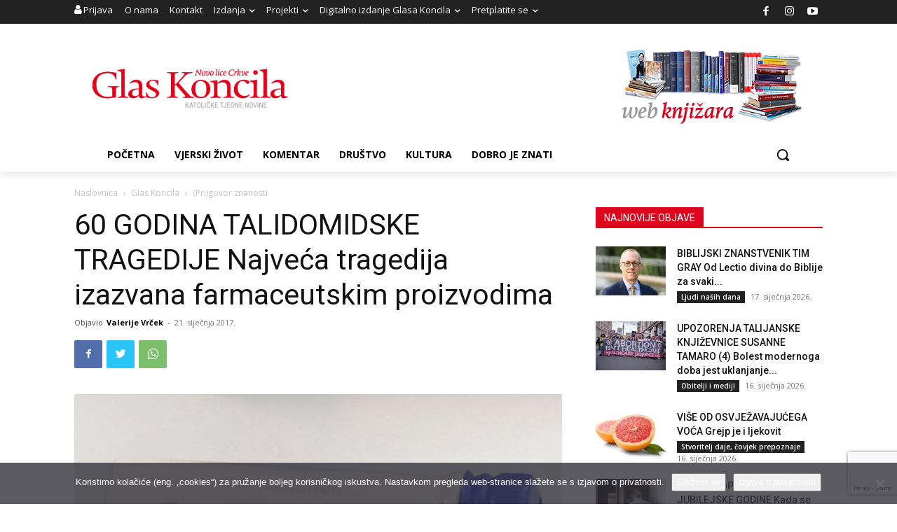

--- FILE ---
content_type: text/html; charset=utf-8
request_url: https://www.google.com/recaptcha/api2/anchor?ar=1&k=6LdAkoAUAAAAAIYRdkLx7_csStnjw-L6WY2aX7cP&co=aHR0cHM6Ly93d3cuZ2xhcy1rb25jaWxhLmhyOjQ0Mw..&hl=en&v=PoyoqOPhxBO7pBk68S4YbpHZ&size=invisible&anchor-ms=20000&execute-ms=30000&cb=v2sulzp8kj8b
body_size: 48482
content:
<!DOCTYPE HTML><html dir="ltr" lang="en"><head><meta http-equiv="Content-Type" content="text/html; charset=UTF-8">
<meta http-equiv="X-UA-Compatible" content="IE=edge">
<title>reCAPTCHA</title>
<style type="text/css">
/* cyrillic-ext */
@font-face {
  font-family: 'Roboto';
  font-style: normal;
  font-weight: 400;
  font-stretch: 100%;
  src: url(//fonts.gstatic.com/s/roboto/v48/KFO7CnqEu92Fr1ME7kSn66aGLdTylUAMa3GUBHMdazTgWw.woff2) format('woff2');
  unicode-range: U+0460-052F, U+1C80-1C8A, U+20B4, U+2DE0-2DFF, U+A640-A69F, U+FE2E-FE2F;
}
/* cyrillic */
@font-face {
  font-family: 'Roboto';
  font-style: normal;
  font-weight: 400;
  font-stretch: 100%;
  src: url(//fonts.gstatic.com/s/roboto/v48/KFO7CnqEu92Fr1ME7kSn66aGLdTylUAMa3iUBHMdazTgWw.woff2) format('woff2');
  unicode-range: U+0301, U+0400-045F, U+0490-0491, U+04B0-04B1, U+2116;
}
/* greek-ext */
@font-face {
  font-family: 'Roboto';
  font-style: normal;
  font-weight: 400;
  font-stretch: 100%;
  src: url(//fonts.gstatic.com/s/roboto/v48/KFO7CnqEu92Fr1ME7kSn66aGLdTylUAMa3CUBHMdazTgWw.woff2) format('woff2');
  unicode-range: U+1F00-1FFF;
}
/* greek */
@font-face {
  font-family: 'Roboto';
  font-style: normal;
  font-weight: 400;
  font-stretch: 100%;
  src: url(//fonts.gstatic.com/s/roboto/v48/KFO7CnqEu92Fr1ME7kSn66aGLdTylUAMa3-UBHMdazTgWw.woff2) format('woff2');
  unicode-range: U+0370-0377, U+037A-037F, U+0384-038A, U+038C, U+038E-03A1, U+03A3-03FF;
}
/* math */
@font-face {
  font-family: 'Roboto';
  font-style: normal;
  font-weight: 400;
  font-stretch: 100%;
  src: url(//fonts.gstatic.com/s/roboto/v48/KFO7CnqEu92Fr1ME7kSn66aGLdTylUAMawCUBHMdazTgWw.woff2) format('woff2');
  unicode-range: U+0302-0303, U+0305, U+0307-0308, U+0310, U+0312, U+0315, U+031A, U+0326-0327, U+032C, U+032F-0330, U+0332-0333, U+0338, U+033A, U+0346, U+034D, U+0391-03A1, U+03A3-03A9, U+03B1-03C9, U+03D1, U+03D5-03D6, U+03F0-03F1, U+03F4-03F5, U+2016-2017, U+2034-2038, U+203C, U+2040, U+2043, U+2047, U+2050, U+2057, U+205F, U+2070-2071, U+2074-208E, U+2090-209C, U+20D0-20DC, U+20E1, U+20E5-20EF, U+2100-2112, U+2114-2115, U+2117-2121, U+2123-214F, U+2190, U+2192, U+2194-21AE, U+21B0-21E5, U+21F1-21F2, U+21F4-2211, U+2213-2214, U+2216-22FF, U+2308-230B, U+2310, U+2319, U+231C-2321, U+2336-237A, U+237C, U+2395, U+239B-23B7, U+23D0, U+23DC-23E1, U+2474-2475, U+25AF, U+25B3, U+25B7, U+25BD, U+25C1, U+25CA, U+25CC, U+25FB, U+266D-266F, U+27C0-27FF, U+2900-2AFF, U+2B0E-2B11, U+2B30-2B4C, U+2BFE, U+3030, U+FF5B, U+FF5D, U+1D400-1D7FF, U+1EE00-1EEFF;
}
/* symbols */
@font-face {
  font-family: 'Roboto';
  font-style: normal;
  font-weight: 400;
  font-stretch: 100%;
  src: url(//fonts.gstatic.com/s/roboto/v48/KFO7CnqEu92Fr1ME7kSn66aGLdTylUAMaxKUBHMdazTgWw.woff2) format('woff2');
  unicode-range: U+0001-000C, U+000E-001F, U+007F-009F, U+20DD-20E0, U+20E2-20E4, U+2150-218F, U+2190, U+2192, U+2194-2199, U+21AF, U+21E6-21F0, U+21F3, U+2218-2219, U+2299, U+22C4-22C6, U+2300-243F, U+2440-244A, U+2460-24FF, U+25A0-27BF, U+2800-28FF, U+2921-2922, U+2981, U+29BF, U+29EB, U+2B00-2BFF, U+4DC0-4DFF, U+FFF9-FFFB, U+10140-1018E, U+10190-1019C, U+101A0, U+101D0-101FD, U+102E0-102FB, U+10E60-10E7E, U+1D2C0-1D2D3, U+1D2E0-1D37F, U+1F000-1F0FF, U+1F100-1F1AD, U+1F1E6-1F1FF, U+1F30D-1F30F, U+1F315, U+1F31C, U+1F31E, U+1F320-1F32C, U+1F336, U+1F378, U+1F37D, U+1F382, U+1F393-1F39F, U+1F3A7-1F3A8, U+1F3AC-1F3AF, U+1F3C2, U+1F3C4-1F3C6, U+1F3CA-1F3CE, U+1F3D4-1F3E0, U+1F3ED, U+1F3F1-1F3F3, U+1F3F5-1F3F7, U+1F408, U+1F415, U+1F41F, U+1F426, U+1F43F, U+1F441-1F442, U+1F444, U+1F446-1F449, U+1F44C-1F44E, U+1F453, U+1F46A, U+1F47D, U+1F4A3, U+1F4B0, U+1F4B3, U+1F4B9, U+1F4BB, U+1F4BF, U+1F4C8-1F4CB, U+1F4D6, U+1F4DA, U+1F4DF, U+1F4E3-1F4E6, U+1F4EA-1F4ED, U+1F4F7, U+1F4F9-1F4FB, U+1F4FD-1F4FE, U+1F503, U+1F507-1F50B, U+1F50D, U+1F512-1F513, U+1F53E-1F54A, U+1F54F-1F5FA, U+1F610, U+1F650-1F67F, U+1F687, U+1F68D, U+1F691, U+1F694, U+1F698, U+1F6AD, U+1F6B2, U+1F6B9-1F6BA, U+1F6BC, U+1F6C6-1F6CF, U+1F6D3-1F6D7, U+1F6E0-1F6EA, U+1F6F0-1F6F3, U+1F6F7-1F6FC, U+1F700-1F7FF, U+1F800-1F80B, U+1F810-1F847, U+1F850-1F859, U+1F860-1F887, U+1F890-1F8AD, U+1F8B0-1F8BB, U+1F8C0-1F8C1, U+1F900-1F90B, U+1F93B, U+1F946, U+1F984, U+1F996, U+1F9E9, U+1FA00-1FA6F, U+1FA70-1FA7C, U+1FA80-1FA89, U+1FA8F-1FAC6, U+1FACE-1FADC, U+1FADF-1FAE9, U+1FAF0-1FAF8, U+1FB00-1FBFF;
}
/* vietnamese */
@font-face {
  font-family: 'Roboto';
  font-style: normal;
  font-weight: 400;
  font-stretch: 100%;
  src: url(//fonts.gstatic.com/s/roboto/v48/KFO7CnqEu92Fr1ME7kSn66aGLdTylUAMa3OUBHMdazTgWw.woff2) format('woff2');
  unicode-range: U+0102-0103, U+0110-0111, U+0128-0129, U+0168-0169, U+01A0-01A1, U+01AF-01B0, U+0300-0301, U+0303-0304, U+0308-0309, U+0323, U+0329, U+1EA0-1EF9, U+20AB;
}
/* latin-ext */
@font-face {
  font-family: 'Roboto';
  font-style: normal;
  font-weight: 400;
  font-stretch: 100%;
  src: url(//fonts.gstatic.com/s/roboto/v48/KFO7CnqEu92Fr1ME7kSn66aGLdTylUAMa3KUBHMdazTgWw.woff2) format('woff2');
  unicode-range: U+0100-02BA, U+02BD-02C5, U+02C7-02CC, U+02CE-02D7, U+02DD-02FF, U+0304, U+0308, U+0329, U+1D00-1DBF, U+1E00-1E9F, U+1EF2-1EFF, U+2020, U+20A0-20AB, U+20AD-20C0, U+2113, U+2C60-2C7F, U+A720-A7FF;
}
/* latin */
@font-face {
  font-family: 'Roboto';
  font-style: normal;
  font-weight: 400;
  font-stretch: 100%;
  src: url(//fonts.gstatic.com/s/roboto/v48/KFO7CnqEu92Fr1ME7kSn66aGLdTylUAMa3yUBHMdazQ.woff2) format('woff2');
  unicode-range: U+0000-00FF, U+0131, U+0152-0153, U+02BB-02BC, U+02C6, U+02DA, U+02DC, U+0304, U+0308, U+0329, U+2000-206F, U+20AC, U+2122, U+2191, U+2193, U+2212, U+2215, U+FEFF, U+FFFD;
}
/* cyrillic-ext */
@font-face {
  font-family: 'Roboto';
  font-style: normal;
  font-weight: 500;
  font-stretch: 100%;
  src: url(//fonts.gstatic.com/s/roboto/v48/KFO7CnqEu92Fr1ME7kSn66aGLdTylUAMa3GUBHMdazTgWw.woff2) format('woff2');
  unicode-range: U+0460-052F, U+1C80-1C8A, U+20B4, U+2DE0-2DFF, U+A640-A69F, U+FE2E-FE2F;
}
/* cyrillic */
@font-face {
  font-family: 'Roboto';
  font-style: normal;
  font-weight: 500;
  font-stretch: 100%;
  src: url(//fonts.gstatic.com/s/roboto/v48/KFO7CnqEu92Fr1ME7kSn66aGLdTylUAMa3iUBHMdazTgWw.woff2) format('woff2');
  unicode-range: U+0301, U+0400-045F, U+0490-0491, U+04B0-04B1, U+2116;
}
/* greek-ext */
@font-face {
  font-family: 'Roboto';
  font-style: normal;
  font-weight: 500;
  font-stretch: 100%;
  src: url(//fonts.gstatic.com/s/roboto/v48/KFO7CnqEu92Fr1ME7kSn66aGLdTylUAMa3CUBHMdazTgWw.woff2) format('woff2');
  unicode-range: U+1F00-1FFF;
}
/* greek */
@font-face {
  font-family: 'Roboto';
  font-style: normal;
  font-weight: 500;
  font-stretch: 100%;
  src: url(//fonts.gstatic.com/s/roboto/v48/KFO7CnqEu92Fr1ME7kSn66aGLdTylUAMa3-UBHMdazTgWw.woff2) format('woff2');
  unicode-range: U+0370-0377, U+037A-037F, U+0384-038A, U+038C, U+038E-03A1, U+03A3-03FF;
}
/* math */
@font-face {
  font-family: 'Roboto';
  font-style: normal;
  font-weight: 500;
  font-stretch: 100%;
  src: url(//fonts.gstatic.com/s/roboto/v48/KFO7CnqEu92Fr1ME7kSn66aGLdTylUAMawCUBHMdazTgWw.woff2) format('woff2');
  unicode-range: U+0302-0303, U+0305, U+0307-0308, U+0310, U+0312, U+0315, U+031A, U+0326-0327, U+032C, U+032F-0330, U+0332-0333, U+0338, U+033A, U+0346, U+034D, U+0391-03A1, U+03A3-03A9, U+03B1-03C9, U+03D1, U+03D5-03D6, U+03F0-03F1, U+03F4-03F5, U+2016-2017, U+2034-2038, U+203C, U+2040, U+2043, U+2047, U+2050, U+2057, U+205F, U+2070-2071, U+2074-208E, U+2090-209C, U+20D0-20DC, U+20E1, U+20E5-20EF, U+2100-2112, U+2114-2115, U+2117-2121, U+2123-214F, U+2190, U+2192, U+2194-21AE, U+21B0-21E5, U+21F1-21F2, U+21F4-2211, U+2213-2214, U+2216-22FF, U+2308-230B, U+2310, U+2319, U+231C-2321, U+2336-237A, U+237C, U+2395, U+239B-23B7, U+23D0, U+23DC-23E1, U+2474-2475, U+25AF, U+25B3, U+25B7, U+25BD, U+25C1, U+25CA, U+25CC, U+25FB, U+266D-266F, U+27C0-27FF, U+2900-2AFF, U+2B0E-2B11, U+2B30-2B4C, U+2BFE, U+3030, U+FF5B, U+FF5D, U+1D400-1D7FF, U+1EE00-1EEFF;
}
/* symbols */
@font-face {
  font-family: 'Roboto';
  font-style: normal;
  font-weight: 500;
  font-stretch: 100%;
  src: url(//fonts.gstatic.com/s/roboto/v48/KFO7CnqEu92Fr1ME7kSn66aGLdTylUAMaxKUBHMdazTgWw.woff2) format('woff2');
  unicode-range: U+0001-000C, U+000E-001F, U+007F-009F, U+20DD-20E0, U+20E2-20E4, U+2150-218F, U+2190, U+2192, U+2194-2199, U+21AF, U+21E6-21F0, U+21F3, U+2218-2219, U+2299, U+22C4-22C6, U+2300-243F, U+2440-244A, U+2460-24FF, U+25A0-27BF, U+2800-28FF, U+2921-2922, U+2981, U+29BF, U+29EB, U+2B00-2BFF, U+4DC0-4DFF, U+FFF9-FFFB, U+10140-1018E, U+10190-1019C, U+101A0, U+101D0-101FD, U+102E0-102FB, U+10E60-10E7E, U+1D2C0-1D2D3, U+1D2E0-1D37F, U+1F000-1F0FF, U+1F100-1F1AD, U+1F1E6-1F1FF, U+1F30D-1F30F, U+1F315, U+1F31C, U+1F31E, U+1F320-1F32C, U+1F336, U+1F378, U+1F37D, U+1F382, U+1F393-1F39F, U+1F3A7-1F3A8, U+1F3AC-1F3AF, U+1F3C2, U+1F3C4-1F3C6, U+1F3CA-1F3CE, U+1F3D4-1F3E0, U+1F3ED, U+1F3F1-1F3F3, U+1F3F5-1F3F7, U+1F408, U+1F415, U+1F41F, U+1F426, U+1F43F, U+1F441-1F442, U+1F444, U+1F446-1F449, U+1F44C-1F44E, U+1F453, U+1F46A, U+1F47D, U+1F4A3, U+1F4B0, U+1F4B3, U+1F4B9, U+1F4BB, U+1F4BF, U+1F4C8-1F4CB, U+1F4D6, U+1F4DA, U+1F4DF, U+1F4E3-1F4E6, U+1F4EA-1F4ED, U+1F4F7, U+1F4F9-1F4FB, U+1F4FD-1F4FE, U+1F503, U+1F507-1F50B, U+1F50D, U+1F512-1F513, U+1F53E-1F54A, U+1F54F-1F5FA, U+1F610, U+1F650-1F67F, U+1F687, U+1F68D, U+1F691, U+1F694, U+1F698, U+1F6AD, U+1F6B2, U+1F6B9-1F6BA, U+1F6BC, U+1F6C6-1F6CF, U+1F6D3-1F6D7, U+1F6E0-1F6EA, U+1F6F0-1F6F3, U+1F6F7-1F6FC, U+1F700-1F7FF, U+1F800-1F80B, U+1F810-1F847, U+1F850-1F859, U+1F860-1F887, U+1F890-1F8AD, U+1F8B0-1F8BB, U+1F8C0-1F8C1, U+1F900-1F90B, U+1F93B, U+1F946, U+1F984, U+1F996, U+1F9E9, U+1FA00-1FA6F, U+1FA70-1FA7C, U+1FA80-1FA89, U+1FA8F-1FAC6, U+1FACE-1FADC, U+1FADF-1FAE9, U+1FAF0-1FAF8, U+1FB00-1FBFF;
}
/* vietnamese */
@font-face {
  font-family: 'Roboto';
  font-style: normal;
  font-weight: 500;
  font-stretch: 100%;
  src: url(//fonts.gstatic.com/s/roboto/v48/KFO7CnqEu92Fr1ME7kSn66aGLdTylUAMa3OUBHMdazTgWw.woff2) format('woff2');
  unicode-range: U+0102-0103, U+0110-0111, U+0128-0129, U+0168-0169, U+01A0-01A1, U+01AF-01B0, U+0300-0301, U+0303-0304, U+0308-0309, U+0323, U+0329, U+1EA0-1EF9, U+20AB;
}
/* latin-ext */
@font-face {
  font-family: 'Roboto';
  font-style: normal;
  font-weight: 500;
  font-stretch: 100%;
  src: url(//fonts.gstatic.com/s/roboto/v48/KFO7CnqEu92Fr1ME7kSn66aGLdTylUAMa3KUBHMdazTgWw.woff2) format('woff2');
  unicode-range: U+0100-02BA, U+02BD-02C5, U+02C7-02CC, U+02CE-02D7, U+02DD-02FF, U+0304, U+0308, U+0329, U+1D00-1DBF, U+1E00-1E9F, U+1EF2-1EFF, U+2020, U+20A0-20AB, U+20AD-20C0, U+2113, U+2C60-2C7F, U+A720-A7FF;
}
/* latin */
@font-face {
  font-family: 'Roboto';
  font-style: normal;
  font-weight: 500;
  font-stretch: 100%;
  src: url(//fonts.gstatic.com/s/roboto/v48/KFO7CnqEu92Fr1ME7kSn66aGLdTylUAMa3yUBHMdazQ.woff2) format('woff2');
  unicode-range: U+0000-00FF, U+0131, U+0152-0153, U+02BB-02BC, U+02C6, U+02DA, U+02DC, U+0304, U+0308, U+0329, U+2000-206F, U+20AC, U+2122, U+2191, U+2193, U+2212, U+2215, U+FEFF, U+FFFD;
}
/* cyrillic-ext */
@font-face {
  font-family: 'Roboto';
  font-style: normal;
  font-weight: 900;
  font-stretch: 100%;
  src: url(//fonts.gstatic.com/s/roboto/v48/KFO7CnqEu92Fr1ME7kSn66aGLdTylUAMa3GUBHMdazTgWw.woff2) format('woff2');
  unicode-range: U+0460-052F, U+1C80-1C8A, U+20B4, U+2DE0-2DFF, U+A640-A69F, U+FE2E-FE2F;
}
/* cyrillic */
@font-face {
  font-family: 'Roboto';
  font-style: normal;
  font-weight: 900;
  font-stretch: 100%;
  src: url(//fonts.gstatic.com/s/roboto/v48/KFO7CnqEu92Fr1ME7kSn66aGLdTylUAMa3iUBHMdazTgWw.woff2) format('woff2');
  unicode-range: U+0301, U+0400-045F, U+0490-0491, U+04B0-04B1, U+2116;
}
/* greek-ext */
@font-face {
  font-family: 'Roboto';
  font-style: normal;
  font-weight: 900;
  font-stretch: 100%;
  src: url(//fonts.gstatic.com/s/roboto/v48/KFO7CnqEu92Fr1ME7kSn66aGLdTylUAMa3CUBHMdazTgWw.woff2) format('woff2');
  unicode-range: U+1F00-1FFF;
}
/* greek */
@font-face {
  font-family: 'Roboto';
  font-style: normal;
  font-weight: 900;
  font-stretch: 100%;
  src: url(//fonts.gstatic.com/s/roboto/v48/KFO7CnqEu92Fr1ME7kSn66aGLdTylUAMa3-UBHMdazTgWw.woff2) format('woff2');
  unicode-range: U+0370-0377, U+037A-037F, U+0384-038A, U+038C, U+038E-03A1, U+03A3-03FF;
}
/* math */
@font-face {
  font-family: 'Roboto';
  font-style: normal;
  font-weight: 900;
  font-stretch: 100%;
  src: url(//fonts.gstatic.com/s/roboto/v48/KFO7CnqEu92Fr1ME7kSn66aGLdTylUAMawCUBHMdazTgWw.woff2) format('woff2');
  unicode-range: U+0302-0303, U+0305, U+0307-0308, U+0310, U+0312, U+0315, U+031A, U+0326-0327, U+032C, U+032F-0330, U+0332-0333, U+0338, U+033A, U+0346, U+034D, U+0391-03A1, U+03A3-03A9, U+03B1-03C9, U+03D1, U+03D5-03D6, U+03F0-03F1, U+03F4-03F5, U+2016-2017, U+2034-2038, U+203C, U+2040, U+2043, U+2047, U+2050, U+2057, U+205F, U+2070-2071, U+2074-208E, U+2090-209C, U+20D0-20DC, U+20E1, U+20E5-20EF, U+2100-2112, U+2114-2115, U+2117-2121, U+2123-214F, U+2190, U+2192, U+2194-21AE, U+21B0-21E5, U+21F1-21F2, U+21F4-2211, U+2213-2214, U+2216-22FF, U+2308-230B, U+2310, U+2319, U+231C-2321, U+2336-237A, U+237C, U+2395, U+239B-23B7, U+23D0, U+23DC-23E1, U+2474-2475, U+25AF, U+25B3, U+25B7, U+25BD, U+25C1, U+25CA, U+25CC, U+25FB, U+266D-266F, U+27C0-27FF, U+2900-2AFF, U+2B0E-2B11, U+2B30-2B4C, U+2BFE, U+3030, U+FF5B, U+FF5D, U+1D400-1D7FF, U+1EE00-1EEFF;
}
/* symbols */
@font-face {
  font-family: 'Roboto';
  font-style: normal;
  font-weight: 900;
  font-stretch: 100%;
  src: url(//fonts.gstatic.com/s/roboto/v48/KFO7CnqEu92Fr1ME7kSn66aGLdTylUAMaxKUBHMdazTgWw.woff2) format('woff2');
  unicode-range: U+0001-000C, U+000E-001F, U+007F-009F, U+20DD-20E0, U+20E2-20E4, U+2150-218F, U+2190, U+2192, U+2194-2199, U+21AF, U+21E6-21F0, U+21F3, U+2218-2219, U+2299, U+22C4-22C6, U+2300-243F, U+2440-244A, U+2460-24FF, U+25A0-27BF, U+2800-28FF, U+2921-2922, U+2981, U+29BF, U+29EB, U+2B00-2BFF, U+4DC0-4DFF, U+FFF9-FFFB, U+10140-1018E, U+10190-1019C, U+101A0, U+101D0-101FD, U+102E0-102FB, U+10E60-10E7E, U+1D2C0-1D2D3, U+1D2E0-1D37F, U+1F000-1F0FF, U+1F100-1F1AD, U+1F1E6-1F1FF, U+1F30D-1F30F, U+1F315, U+1F31C, U+1F31E, U+1F320-1F32C, U+1F336, U+1F378, U+1F37D, U+1F382, U+1F393-1F39F, U+1F3A7-1F3A8, U+1F3AC-1F3AF, U+1F3C2, U+1F3C4-1F3C6, U+1F3CA-1F3CE, U+1F3D4-1F3E0, U+1F3ED, U+1F3F1-1F3F3, U+1F3F5-1F3F7, U+1F408, U+1F415, U+1F41F, U+1F426, U+1F43F, U+1F441-1F442, U+1F444, U+1F446-1F449, U+1F44C-1F44E, U+1F453, U+1F46A, U+1F47D, U+1F4A3, U+1F4B0, U+1F4B3, U+1F4B9, U+1F4BB, U+1F4BF, U+1F4C8-1F4CB, U+1F4D6, U+1F4DA, U+1F4DF, U+1F4E3-1F4E6, U+1F4EA-1F4ED, U+1F4F7, U+1F4F9-1F4FB, U+1F4FD-1F4FE, U+1F503, U+1F507-1F50B, U+1F50D, U+1F512-1F513, U+1F53E-1F54A, U+1F54F-1F5FA, U+1F610, U+1F650-1F67F, U+1F687, U+1F68D, U+1F691, U+1F694, U+1F698, U+1F6AD, U+1F6B2, U+1F6B9-1F6BA, U+1F6BC, U+1F6C6-1F6CF, U+1F6D3-1F6D7, U+1F6E0-1F6EA, U+1F6F0-1F6F3, U+1F6F7-1F6FC, U+1F700-1F7FF, U+1F800-1F80B, U+1F810-1F847, U+1F850-1F859, U+1F860-1F887, U+1F890-1F8AD, U+1F8B0-1F8BB, U+1F8C0-1F8C1, U+1F900-1F90B, U+1F93B, U+1F946, U+1F984, U+1F996, U+1F9E9, U+1FA00-1FA6F, U+1FA70-1FA7C, U+1FA80-1FA89, U+1FA8F-1FAC6, U+1FACE-1FADC, U+1FADF-1FAE9, U+1FAF0-1FAF8, U+1FB00-1FBFF;
}
/* vietnamese */
@font-face {
  font-family: 'Roboto';
  font-style: normal;
  font-weight: 900;
  font-stretch: 100%;
  src: url(//fonts.gstatic.com/s/roboto/v48/KFO7CnqEu92Fr1ME7kSn66aGLdTylUAMa3OUBHMdazTgWw.woff2) format('woff2');
  unicode-range: U+0102-0103, U+0110-0111, U+0128-0129, U+0168-0169, U+01A0-01A1, U+01AF-01B0, U+0300-0301, U+0303-0304, U+0308-0309, U+0323, U+0329, U+1EA0-1EF9, U+20AB;
}
/* latin-ext */
@font-face {
  font-family: 'Roboto';
  font-style: normal;
  font-weight: 900;
  font-stretch: 100%;
  src: url(//fonts.gstatic.com/s/roboto/v48/KFO7CnqEu92Fr1ME7kSn66aGLdTylUAMa3KUBHMdazTgWw.woff2) format('woff2');
  unicode-range: U+0100-02BA, U+02BD-02C5, U+02C7-02CC, U+02CE-02D7, U+02DD-02FF, U+0304, U+0308, U+0329, U+1D00-1DBF, U+1E00-1E9F, U+1EF2-1EFF, U+2020, U+20A0-20AB, U+20AD-20C0, U+2113, U+2C60-2C7F, U+A720-A7FF;
}
/* latin */
@font-face {
  font-family: 'Roboto';
  font-style: normal;
  font-weight: 900;
  font-stretch: 100%;
  src: url(//fonts.gstatic.com/s/roboto/v48/KFO7CnqEu92Fr1ME7kSn66aGLdTylUAMa3yUBHMdazQ.woff2) format('woff2');
  unicode-range: U+0000-00FF, U+0131, U+0152-0153, U+02BB-02BC, U+02C6, U+02DA, U+02DC, U+0304, U+0308, U+0329, U+2000-206F, U+20AC, U+2122, U+2191, U+2193, U+2212, U+2215, U+FEFF, U+FFFD;
}

</style>
<link rel="stylesheet" type="text/css" href="https://www.gstatic.com/recaptcha/releases/PoyoqOPhxBO7pBk68S4YbpHZ/styles__ltr.css">
<script nonce="01UMtUahUuKQ1mlG1bNVfA" type="text/javascript">window['__recaptcha_api'] = 'https://www.google.com/recaptcha/api2/';</script>
<script type="text/javascript" src="https://www.gstatic.com/recaptcha/releases/PoyoqOPhxBO7pBk68S4YbpHZ/recaptcha__en.js" nonce="01UMtUahUuKQ1mlG1bNVfA">
      
    </script></head>
<body><div id="rc-anchor-alert" class="rc-anchor-alert"></div>
<input type="hidden" id="recaptcha-token" value="[base64]">
<script type="text/javascript" nonce="01UMtUahUuKQ1mlG1bNVfA">
      recaptcha.anchor.Main.init("[\x22ainput\x22,[\x22bgdata\x22,\x22\x22,\[base64]/[base64]/bmV3IFpbdF0obVswXSk6Sz09Mj9uZXcgWlt0XShtWzBdLG1bMV0pOks9PTM/bmV3IFpbdF0obVswXSxtWzFdLG1bMl0pOks9PTQ/[base64]/[base64]/[base64]/[base64]/[base64]/[base64]/[base64]/[base64]/[base64]/[base64]/[base64]/[base64]/[base64]/[base64]\\u003d\\u003d\x22,\[base64]\x22,\x22JMKcWhbDh8OEwoNTw7IlEsOZDjrDghPCuTAyw60Yw4TDu8Kcw7PCi2IRBVpuUMOAGsO/K8Okw6TDhSltwovCmMO/SzUjdcOaasOYwpbDgcOCLBfDl8KIw4Qww60+WyjDisKkfQ/CkGxQw47CvMKEbcKpwp/Cp18Qw6TDn8KGCsO3PMOYwpAaEHnCkyo1d0h/wqTCrSQmIMKAw4LCvwLDkMOXwqMODw3CiGHCm8O3wplaElRJwpkgQVvCtg/CvsOuQzsQwobDiggtZ18YeXgGWxzDiD99w5ESw6RdIcKSw6xofMO1XMK9woRvw6o3cwNMw7zDvnxww5V5PcODw4UywrjDt07CsxEEZ8O+w6R2wqJBY8KTwr/DmxvDnRTDg8KCw6HDrXZ0UyhMwo3DqQc7w4nCtQnCim/[base64]/[base64]/CvSgKw6HDnHkDacOnwp3DrXIBHj0Kw43Ds8O6QRssNcObOsK2w47Cm1/[base64]/GmvCvgVbcMOqw7lqw6XDhMK1aRfDvcKFwr51J8OraXrCpDQNwph2w7R/M0cuwo7DkMOFw4IwOm1LAT/CgsKMI8OrXsK5w5FdAxE3w500w57CqGkUw7HDo8KiIsO9NMKLdMKUWnbChkJUcUrDv8Kkw65iN8Oaw67DlcKhdWnCuQ7DscOoN8K8wrYJwpfChMOMwoLDg8KiQ8Ozw4LCk0whd8O/wo/Ch8OmInfDr0oiEsKeEVpcw7jDusOmZXDDj1gCecOYwo19Uk52dTzDnsO+w6Fra8OLFFDCsA3DkMKVw61twrU1wrfDuVvDk2IfwoHCmMKLw7VXBsKEeMOqHAvDrMK7Lg08wpFkCXgYSmjCq8K1wpsXclpwQMO3woPConjDvMK7w4hiw7lIwpbDusKXI2Yod8OzCj/CjBXDuMOzw4ZWBE/CtMKFDU7Ct8KHw4w6w4NIwq9CLEjDtsOjGsKzQcKdeCEEwpjDhm5VF07Cp1xoA8KhDTV2wpDCs8KtNHfDocK1FcK8w6/CmMOoLMOzwoIewpDDicKWcMOpw5DCtsOPccK/[base64]/[base64]/CksKkdsOBwqwvJcKIEcO/wr/CsEVHSEIMKMKWw5s+wpRPwpp+w4TDtz3CtcOAw78Ew6jCsn4Lw68ieMOgKWfCicKXw6fDqybDtMKHwpbClS91wqRnwrguwpZew4Y8BsOHLEnDmkbCjMO3DFTCn8KIworCgsObBAl/w5jDlzRdbxHDu13Do0gVwo9BwpjDt8ObIw9swrUnSsKSEj3DvVZqU8KDwoPDpgXCkMKWwq4rVy3CqHRKN17CmWcUw73CslJyw7nCq8Klb3nCs8OWw5fDj2dnNWsRw5d3HkHCp0IfwqbDrsKnwqnDoBrCjsOHRVPCuXvCs2xHGCw/w7QlYcOtAMKNw6HDoyPDp3LDjVV0XGg4wpAEO8KEwoxFw452bX1NEcOQU2XCkcOkdWYswqDDtU7CuEbDozPCikV3GmkDw6dSwr3Du3rCqFPDlcOwwrEywojCj2YADRFUwq/Cm3gUIhpoOn3CuMOvw6s9woo6w78oOsKqCMKbw4BewrovWHDDucOYw4Bdw7LCuCouwrsNdcK2w4zDu8KmYMKnFATDusKFw7rDoSMlcTM2wowBTcKLE8K0RAXCn8Ojw4PDlcOjKsOSAn9/N2dIwrfCtQsEw5nDiXfCpH8PwoLCn8OWw7nDtB/[base64]/S8OXJcK3dsKjJcKcZx7CuVBAGcKxwpbDhMKVwqDCmXsYMsKTwqrDrMO1QWJ6wqDDhMKjHFbCoTItVCLCjAoKa8OYXwnDsAAODWbCj8K9cj3CkG8Kwr9TMMO9fMKTw7nDrsOYwp9ZwpjCuRXCj8K1wrXCnVgnwq/[base64]/w5VfX8OkwrEYGG9IPxTDuF/CvX4wH8Odw5InVMOowrs/QBvCnXQrw4XDpcKIBcKicMKRb8OHwp/CgMKtw4llwrJtPsORWE7Di01Rw6fDgRbCsVAEwoZaGsK3wrM/woHDl8K5w71te1xVwprCrsOwMGrDksKqHMKew7ZtwoEcFcKVRsOZZsKUwr8KWsK3HWjCr3wEGXUmw5vDrT4CwqDDncKlbsKKe8KpwqvDsMOjEH3DjsK+WHgrw7rCqcOmNcKaIH/DlcONei3Cu8ODwqdjw49cwrjDgcKOblVcAsOdUlDCkUJ5U8K/Ew/Co8KUwqltZC/CiFbCun7DuyXDuigew5tQw5PCtyHCo1FxbMOmIBABw77Dt8K7dGHDhRDCpcO6wqcLwpwQw7onQQnCnB/Cv8KCw61bw4Mkdyk9w48cPcOYTMO5Z8OZwo1swp7DqSsjw7DDs8KHWRLCk8KHw7tQwozCu8KXKcOqcnfCoT3DnBHCsU/[base64]/Dp8OLS8K3w5DCtmPCrHDDpsKKZBoKMMO5IcK4ZEgqCwNJwonCoXASw5PCu8Kdw6wnw7nCvsOWw5UXDmZGKMOOwq7DvBN4EMO4fi8/IiVFw4sQI8OQwrfDuBsfMWcwAMO8woELwoEkwqHCtcO/[base64]/CrsOXbDDCvMOeasKawqEgw6vDqAsUwqxYCjsIwobDhmTCqsKDO8Odw4rDgMOfwoDDtzjDl8KkDsOrwqQcwoPDscKgw7zCscKHa8KFfWlsT8KsCzvDqxfCocO/CcOewpnDusOAPTkZwqrDuMOvwqAsw5fCqQPDlcOfw4HDmsOUw4HCpcOew6QuBwt/Mh/[base64]/[base64]/w7pPNiITwrnCl8OxSHTChBcFc8OwF8O/AMK5w7oUVBvDv8OSwobCnsKgw6DCpxbDqTLDiy/DoGnCvDLChcOLwq3DhXTCgiVPbMKIwrTCkTLCrUvDlR86w6I7wrDDpcKYw63CtyRofcOyw6/Cm8KBVcOJw4PDjsK6w5DChQB3w4hHwohLw7wYwofCvyliw7xwHHjDuMOFCHfDqUPDvcOzNsKTw5R7w7ZAPcO2wqvDgMOSE0jDqWBrPyTDlStTwrAnw5vDsWYnCHXCg1ohPcKiTT10w5hSTDd+wqTCk8K/[base64]/CrSsewpvDhjQPTwsMK8OnSUnCr8KfwoTDuMKOZ1zDtS1LF8KbwqM2WGjCl8KawoJLCHMtfsOXw5rDhSTDicOXwqAsURnCmlh0w4FSwpxqBsOwDDvCp0fDqsOFwqUkwoR9HQ/DkcKAN27Ds8OEw4zCjsKsTR17EcKgwrTDlXwgbU17wq0IHinDpEDChjtzC8Oiw5shwqfCon/DiWvCvCfDtXfClSTDpcKSCsKaXyxEw5U0GSx/w4slw78tUcKPLAkYSUMdKi8UwqzCsUrDiA7CocOnw6wCwoQmw7PDncKqw4luacOVwoHDoMKWGyTCmUjDosK0wr8XwpMPw4VsVmrCsl5Ww6cMdwLCs8OoPsOvWX/Cr38yIcOkwoY4anlcHcOYwpTCqCQ0w5fDmsKIw4/DssO0FwJETcK9wqbCmsOxQSXCq8OOwrPCmjXCh8OfwrnDqMKtw60RbCvCvMKAf8OOUCHDusKcwpjCjQIBwpjDkA8ewoHCriA7woXCuMO1wpVMw7gHwoTCkMKaSMODwoDDug9Fw7stwr1Sw5jDqsK/w704w6hJMsOcZynCunnCocO+w7cmwrstw7tkwowyagdaPsK0GMKCwoMIMEfCtXHDo8ORa19kE8K8OWtkw5kFw77DiMO+w5/CvcOzL8KVX8O8al3Dj8KFAsKow4/Co8OdJMO7wr3Dh1/DgX/DryLCtyhzC8KpBcOnU2LDgMKjBnIFw4zClxXCvEhRwo3DjcKSw6gcw67CrsOCEsOJCsKcE8OIw6AaOjrCr3JHfiXCtcO/dS8uBMKbwqUtwqITdMOXw5pnw7BywrhpfMOkYsO/w593VHV5w4xWwo/ClMO2b8OiThrCvMOLw79Tw5/[base64]/CrjbCm23CrMK9wrPDrMO/QkxeFXbDiXsbRj9cNMOEwr7CrCoRakkgFy/Cu8KiY8OoYMOADMKNCcOWwpxHGgXDt8OkKx7DlcOPw5okGcOuw6VQwrvCqEdFwp7DqmZyPMOYbMOfUsKWWH/[base64]/Q8KiTGjDkMOVw6rDui/DoMK2fsOGIcOFNWkUcjYjw411w5tpwrTDnjDCg1obEsOJNC/DvVNUQ8OkwrrDh158wqzDkztkRFfCvw/[base64]/Dr2VPYcOhwqnDsUNwGWQjwo7CpTt5w51XcmPDvAXChHEeAcKhw47DgsKEw6s2BmnDrcOOwoTDjMK7DcOJNMOEcMKnw4XDuFrDuTzDqMO/CcOeAwnCvzVGP8OOwpMTHMOwwpMeNsKdw6tWwpZ2OMOQwqbCosKYDBxww5/[base64]/CucKTDErCgSd9w7vDt33DqGHDnMO1w7UQWsKfCMKXAX7CoSM6w6fCrsOkwphdw6vDgMKRwpjDtnYQM8KTwpnClMKqw5tuW8O/f1/Co8OIFgjDv8KgSsK+W3l+f1Jew6FgWGppU8OiYMKRw4nCr8KMwoYMTsKVV8KhHSYOLcKMw5PDhwHDtELCrFnCoWliNsKyfcOMw7xXw5AAwq96Fh/CtcKYdgfDr8KiVcKww6NCwrtTXMOWwoLCqMOUw5XCiRbDh8KiwpHCp8KUWjzCvXoYZcOGwpzDisKtw4JuBxtlEBLCqAd7wozCjh0Bw7jCnMOUw5bCm8OuwpbDnU/DkMO4w7XDqnLChkHChsKDSi5HwrlvYVnCocOGw6LDr1zDonXDi8O6IiBEwqcKw7Y1WiwvSWk4URNAF8KBIcO4FsKPwqDCoQnCscOOw6dmQDZfBmXCuF0jw4PCrcOGw5zClk55wobDmH9gw5DCuFspwqAaQcOZwqBZOsOvwqltagwsw6/DhUJPH0EHRsKywq4dfRIXYcKHCzbCgMKjBxHDsMKDEMOYf33Cn8KMw7pgBMKXw7JuwoPDr258w5nCt2TDrRvCk8KfwofClSZ/KcO5w4MLVhjCrMKqL0g4w44MK8OpSCFAesOhwp9BX8Kpw6fDol7CqcKGwqwgw7xkAcOEw40EXHk7UT1dw4kgUwbDknInwo/DusONfD4oYMKRNsKlGCJVwq7CgXBlUFNBBcKWwqrDsiZ3wrQ9wqc4ElrCkwvCg8K/[base64]/[base64]/DuMO1w7/DpsKjWDvCpsO1w4gzwp0gwrlVNcOWNm9hJMOFc8KPBcOBDyXCsWofwpPDpUApw6BJwq4Yw5zCpUwqGcKjwp/Dknhrw4XCpGjClcKyGl3CgcO+c2h+f38tAcKMwrXDhVfCusO0w7HDsWLDocOCZjLDgxZmw75Sw55hw5/CtcKSwo5XKcKbR0rChXXCoUzCuhnDh1lpw6DDvcKGNyg3wrAPJsO+w5MPQ8KrVlVITsOocsO2ScO0wpPCnm/Dt09rOsKpIh7CrMOdwoPDsTs7wrJNHsOTMcOrw6HDgAJQw7fDv3ocw4TDtcKkwr7Dp8KmwpDCiGjDhA9RwoDDjhfCtcKSZWMhwovCs8KeCnzDqsKPw7FAVHfDoGLCrsK0wo3CmhU9woPCvh/CuMOBwokVwoI7wqjDjQ8iPcKhw7vClW5+E8KFUMOyPADDi8OxTi7CvMOAwrAfwq9THz3Cp8K8wrY5VMK8wpNlSsKQQ8O2I8K1OGwAwowrwqUAwobDrDrDpkrDosOgwpXCrcKaP8KIw6HCoEnDl8OCRMO4UU4zEiwGZcOFwo3ChCJZw7/Cn2fCoQjCmQ5+wrnDrcKHw5RSN3kNw77CjlLCjcKTe2c0w5IZasKTwqImwqdaw5nDiBLDr0xBw5AywrgPw5PDnsOJwrLDqsKLw6omEsKHw6/Ch3/DssO/V0HClXnCqsOvMRvCkMK7RnTChsO/wrFvDWAywpnDsHIbSsOoccOywpnCvHnCtcKCXcOgwrPDthZlKSbCgwnDjMKLwrRAwoTCoMOzwrDDk2fDgcKkw7jClRUlwo3DpRHCicKrJAo1KSjDkMKWUnrDtMKDwpUFw6XCshklw7pyw5zCki/DuMOew43CsMOXMMKWGcOxCMOYCMKHw6N9VMOXw67Dm24hc8OsP8KPTMKULcOHPV7DucKawpUCAwDDkBrCiMOWw6PDiGQvwoVqwq/DvDTCuWJgwpbDqcK/w6TDvnwlw6xRCcOnAsONwoEGD8KwMxgkw6/ChV/Dp8KEwphnHcKmf3gJwpgQwpI1KQTDpBUiw5oYw4ppw53DvEDCvnIfwovDjQc/V1XCs3YKwoDCnVfDqEfCv8KrFywOwpfCmETClEzDqcK2w5TCn8K7w5VHwppkNxfDgUZDw5fCjMKsIsKOwoLCgsKFwrwNJ8OkHcKhwqRqw7MhSTdzQwrDjMOLw7/DhSvCt3nDjmbDmEEifntHchnCisO4Y04AwrbCu8KYwocmLcOHwrd/cAbCmloywo7ClsOgw77DgmtceC/CsS5zw7MmaMOZwo/DnXbDi8Oow6RYw6c0w6R3wowPwrvDusONw6HCi8OqFsKKwpRkw7LCviAgccOWUMOSw4/[base64]/CmcOnKcOWGyTCssOwwqpKw40ww4TDukHCkWFaw5YDKArDnRcDHcOgwp7DvUoSw7/[base64]/CisKcA8K/TT3CiSY+wox0w5TCoBJUw7JNOkTChcK0w7Btw6fCksK5a2Qrw5XDnMKmw4sDMMOSw5EDw7zDiMO2w6s9w5JqwoHCnMOBWVzDlQLClcK9RBwAw4JCbFnCr8K8PcKIwpBjw6xCw77Dl8KGw5tQwq/Dv8ODw7HCrWh7QxPCosKUwrbCtRBhw4JuwrbCmV9aw6/CvkjDrMKnw4VVw6jDmcOIwpU3eMO6IcO6wrPDhcKpwqdNdGEow7xFw7/CtArCkiEtbSISOFjCocKRWcKVwqZnEcOlfsK2aWNpVcO6FhslwoFMwoM1b8KVdcOkwrrCg1XCvQEqN8K+wr/DqA4dPsKALMO0U19qwqzDucOxMhrCpcOdw485AG3DhMKww6N9U8K+MyfDqnZOwqFMwrXDt8OeYMORwq3ChcKrwqPCpHVww47CtcKTFjfCmMKTw5h4McKkFyhDE8KyWsOPw67DnkYIMsOjQMO2w6/CmjrDhMO4YcOULi3CvcKjPMK9w6IEQAxGdsKRF8O6w7rCn8KPwpFxesKJT8OZw7plw53Dm8KQPHLDjRkgwq1/KnBaw4jDrQ3Cp8OnWlpPwqsOC1bDmsOAwr3ChsO0wpnClsKjwrXCrzMpwqHCg1/[base64]/Q8OnwpIqP2hbRWsqwr5vXMObwr5jwp48w77DoMKHw5srGcKsUjLDssOAw6TDqsOXw5pdEsOGXcOQw4/Clx92W8KVw7DDtMKIwrQ/wpHDvQM1ecK9U18PGcOlw7QTAMOCbsOPCHTCgnVGG8KPVifDtMOYFjDChMKPw6LDssKmP8OywqnCmG/[base64]/CncOGBsKIw6d7wqjDg8KqOGfDhFNGw4rDkWwtS8K4RWtGw6TCrMO8w7nDvMKpMnTCiRsPKcOmE8KWUsOFw5BIMyvDosO8w7XDoMOrw4DCusOSw6ArFsO/[base64]/SyTCqsO7UsORZDtlwrE2OMKaw7ouUFI8ZcOmw4zCqcKxUxZaw6DDn8O0D3YKCsOVGMOhLBXCr3hxwq/Dj8K2w44nOgbDlMK0CsKlNUHCvGXDscKPYC1AGD3Cv8KfwoU5woILZsKKdMOUwqrCvsO+ekljwq9rVMOmWsKsw4vCiktqCMOiwrJDGiYBKsO/w6LCtHTDgMOqw73DrsK/w5/[base64]/Dgi91w7rDncK1Hx/[base64]/CpCjDkQR3w44XSjjCiQnCjsOmw6xcNnAXw6HCi8Kpw7/CnsKIMCcmw4pWwpoEGGJOYcOfCxPCrMOEwqzCicKSwo3CkcOowp7ChGjCmMOCLDzCuh8WBGxcwoXDi8OAZsKtW8KfCWDDvcKXw7UkbsKbDkFdVsKwRcKZTxvCh2/DpcOywqfDhMO+V8O6w5nCrMOuw7DDmm44w7Iew5o9PGowewpBw6fDqn7CgyLCpSLDvS/Dg0zDngvCosO6w7IAJUjCsGBBN8Ohw503wqfDucKXwpIdw6czCcOqJsKAwpRJH8KCwpjDp8Kzw6FLw5xpw48QwrNjOcO7wrpkCS/CgHkrw4TDh1/[base64]/Cn8OUDMKCZ1nCuMOUwqI9IsOlZ8K3w70kQ8OKc8Kvw410w4lZwp7DicO9wpTCjRzCqsKywpcqecKSJsKoOsOOc1bChsORXgcTegkGwpVFwqzDmsO/wqYHw4DCijohw4jCusOCwqLDkcObwpjCs8KwPsKYNsKlFFEyccKCLcKKC8O/w6M/[base64]/[base64]/CjhxCwoPDuVd5w5s/T8O1TMKkBQkXw6RwfcOlw6/DrsKdNsOxCMKOwoNmcW3CusKfEsKFccKMFC0twoZow5g4SsKiwrnDscOvw6BMUcKsdztYw5Mzw7TDl1nDnMK9w7QKwpHDksKUFcKcCcKuRSx+w71lJRXDhsK5XEhTw5vDpsKnYMK3DALCr2jCiToNacKGRsO7Q8OOEMOQesOtbsKrw5bCoi/DqULDssKMe1jCiUjCucKSXcK1woXDnMO2wrJ8w67CjWsMTlLCk8OMw57DtXPCj8K5wok4d8O7EsOlWMObw4pnw5zClFbDt0fDo0LDjR/DnDjDucO7wrVOw4PCncO6wpZiwphrwokXwrYFw7/DjsKjVDrDuizCgQLDkcOOK8ODUMKzMsOqUcOeHsK0PCxtYizDh8K6K8OHw7AHNCBzGsKwwq5qG8OHA8ODOMK9wp3Dq8O0wrEkOMOMMw/[base64]/Ck2PDnFAtw6zDksKlwoB7E8O/[base64]/LRx/[base64]/IDVKeC50AG/ClsOtRSsXI07CvU/DlRXCn8OpFnV1F2YCZMKfwrvDoll+GwQ+w6LCs8O8eMOdw60SYMOHDF0PFwDCuMK6VWvCowFLccK4w7fCvcKkOsKAJ8OtcgXCqMO2w4TDkifDoTx6bsKIwo3DiMO8w5Nsw4cGw53CoE/DnTZsD8OfwofCicOVJRR+RsOqw6dUw7fDvVTCpMO6b0YXw6Q/[base64]/Cp8KjGmXDv8KdP3LCngF/[base64]/Dt8OsCsOsJTHDgMK4Z2wQQyJUdMOzEgU+w6VUasKHw6F0w5zChl4iwrPCicKIw7/Dq8KcDsKDdj0lYhUvKXvDqMO+Hl5VAsOkSnHChsKpw5HDiEISw6fCscOUSDwBwqo8EsKSZMOFWzPCgsKpwoEyCGLDgcOiG8KFw74fwrrDmw7CsT3DkxhQw6IuwpvDlcOwwooTL23DncOZwoLDoR9Lw73CuMOMC8KbwoXDgTjDo8K7wpjCk8Knw7/DvsOCw6XClF/DnsOXwrxLYgwSwrPCtcOkwrbDnBA2JDjDv3lESMOlIMO/w53Ds8Ktwq9Ow79MFMO5fi3CjDzDm1/[base64]/[base64]/DicK6wpXDpsORw55gKGfCvCrCqWxYCcK6wrHDrXbCvmrCiz5JGMOfw6kMMSwHLcKUwrcRw7rCgMKfw5hWwpbDuiQkwoLDvgnCocKFwq1Tb2/CvTTDg1rCnw7DqcOawpNfw7zCoCRnSsKYSwvDkjt1GwjCmXPDusOmw4nCgsOUw5rDjDXCgkEwRsOjwpHCmcOXP8KDw4NVw5HDlcK1wpJEwrQ1w6tTD8OCwrBJR8OawqEKw6tFZMKzw6Izw7zDiXNxwq7Dv8KlUVLCqn5OJRzCksOEMsOPw4vCmcKWwpAdJ1zDvcOKw6/Dh8K5XcKUE0bCqVFVw7kow7zCqMKXw4DClMKSWsKCw4xawpIAwqjCisOwax1vbDF1wrF2wpsDwo3DusKxw6nDrF3DuDXDjsK/MS3CrcOXW8ONc8K+esKYa3jDpcOAwqMuw4fDnWFwO3/CmsKUw6EQWMKHYmXCphLDj10ywp12Zi1DwpIWZ8OLXl3CkAjCgcOMw6lywpUUw5HCiVDDjcKIwpVgwoBSwoNQwqMTGT/[base64]/I8O3w6JyIMOhwql/w7HDk8OcBMOMwq8tNDdYwrtZNwoQw442O8KJB1gZw6bDscOuwrAabsOGXcKlw5fCoMKLwoN/wozDqMO5GMOnwr/[base64]/CsCnDicKzQkfCisOIc33DiMOlQh8jwrp6w7gTwpTClwjDr8O+w75vXcKND8KONsOVecKuccOWY8OmAsKcwqlDwq4Gwps2wrh2YMOPYXfCuMKyeggLGz9wDMOQRsKJEcK3wrN7TnDDpn3CukHDqcOxw5tlcivDusKgwqTCksOgwpTCv8O9w6p5ZsKxFDwvw4bCv8OCRy/CsH9nRcKUJWHDoMKAw5V8U8Kgw75Xw6DDisOpSB0zw4PDo8KKOkEVw4/DhB7DqE3Dr8OFKMOUPDAzw7rDgybDshrDpDBIw4F4GsO/w6TDvD9Ow7ZkwqEPZ8OPwp4jPTvDpiPDt8KrwotUBsKXw5Rrw4dNwotFw49+wpE3w7HCk8K4L13ChCFhw5Ruw6LDqUPCiw9lw5tJw70mw7Ugw53Dkg0dNsKtccOcw4vCn8OGw5M/[base64]/DtMKuwp9FwpLDlGLCmMK1w7HDm8OYwqsQw5bDgsKaFi/DsVt8HW/CuRxbwogCIwjCrGjCkMKaW2bDvMK2wokYcXpjBsKSAcKEw4nDm8KzwpfCoQ8lZ03CgsOcJMKbwq57OGHDh8K0wqXDvRMfABfDrsOlZsKCwozCvRxFw7FswrvCpcKrWsKow4DCm3DClzFQw7TDlk9Fwo/DpsKhw6fCnsK1XsOdwpvCtUvCoWTChW9ww7nDnWTCtcK1LHgebsOlw4PDoA5IFznDncOKPMKbwonDmQfDosOFBMOADUx9TsOVecOefiUQGcOPMcKYw47CrsK6wqfDm1VIw5RRw4LDtsOzJcOMTsKmCsKdO8OsIMOow6rDoX3DkXXDumA9F8KMw7jDhcOwwqPDpcK/[base64]/CtAIhEj5bw5ckw4bCniAew5Ntw4nDrwvDucKaCsKrw5zDgsK1I8OFw5EvHsKCwqBWw7cBw6HCj8KcHykXw6rCuMKAwqVIw6fCiw/CgMKkFjPCmwFzwrDDkcKxw5NDw4dMZ8KfeE98PHASAsKEFMKPwoViSAXClcO/UkrCkcK2wqDDtMKjw6wiSsO8K8OxBcKrYlFmw7gqDwLDtsKSw4gVw6obej5Gwq3DozbCmsOhw5tQwoRuTcOOMcK9wpY7w5g/wp3DlD7DucKLLg4cw47DnC3DgzHCjgTDt0HDrxLCvMOgw7ZaXMOXF1wQIMKCf8KzBjkfLFnChT3DhsKLw5HCgyJLwpctSHolw48XwrRnwrPChWfCkW5Ew50jcm7CmMOIw6bCnsO/PWVibcKJNiUhwqFGb8KXVcORJcKjwr5Vw6TDl8KJw5FNwrx+AMKwwpXCnz/Cv0tuwr/CrsK7I8K3wohGN3/Ctk/Cm8KhFMOeHMKZAFjDoxA3DMO/w5LCu8OkwptEw7PCocOmesOWIGs5BcK7SAtqWGbCgMKRw4B2woLDnSrDjMKvIsKAw54aRsKVw4jCq8KdQC/CiELCqcKkbsOOw5TCtSbCgTYEIsOyMMKJwr/DhyTDlsKzwobCvcKGwq8FWx3CusOJQU0OesO8wrs9w4BhwpzCkwZuwoIIwqvDpSIxWFwOIXvDm8KwJcK7Yl8ow49qY8Olwo8gQsKAwrcrw7LDp30fZ8KuS2p6GsOcaS7CpUHCl8OtRinDkxYGwrFXdhAEw4fDliHCmFNsPWUqw4jDkxtowrJmwo9Vw7pIOsKhw6/DgVbDrcOMw73CtcOww5RSBMKEwpVsw4R2wpoQfcOAO8O1w6zDhMK4wqvDi37Ck8Kjw7bDj8KHw4wCU2kRwo7CoUTDvcKBZnxZacOvfRpLw7vCm8OXw7XDkRNCwo5hwoI3wrPDjsKbLGYEw43DjcOJecOTw7tAPHHDucOvCHMGw6x/W8KQwr7Di2fDkkjClcKZI2bDhsOEw4PDkcOWeWrCq8Ouw54tQR/CtMK+wpkNwrjDilwgRnnDn3HCjsO/eFnCrMOANXdCEMONI8K/dMOJwqQGw5LCpWtVDMKsQMOBP8K4QsOUdQjDt1DCvHjCgsOTHsKPYMK8w7FhdcK8LMOcwp4awqgVLUUTRsOleSPCisKiwp/Do8KRw73DpMOaOcKETMOtcMOLMsOGwqVywqfCvgnCmHZxUFXCr8K5YE/DoB0KQz7DrWEdw5UvCsKmD0nCoi45w6Upwq7CsRzDr8O5w69Uw58Hw6UpXxzDoMOOwrhnVXBcwp/CjD3Cq8O+C8OwfsO6wrzChR5nEgpmdgTChnPDtB3DgnDDlEM1fSw/ecKJAzbCm13ClkvDnMOOw5zDtsORGsKgwpg8PsOdKsO5wqLCh3zCgUocJMKWwqtHGUVoH1MiDsKeWW3DqcOQw6pjw7tUwqZjFTLCgQvCgcO6w57CmXAXw4HCuHdXw6DDuTfDpw4AMRnDtsKgw6zCs8KcwoJ0w63DizXCpcO+w7zClTDCml/[base64]/d2BQw6XDoMO5w6vDtcONw7hrw6TCgcOFw4rDsMOjF2xZw752C8OPw7bDvjbDjsOCw6gWwqJvNMONL8KnN0jDmcKMw4DCo3UMMhQkw4Jrd8Kdw5LDu8OIWHUkw4B0L8KBQF3Dp8KywqJDJsOjWH/DhMK+P8K6Ewo6X8KVTh03OlA4wpbDgMKDB8Ovw4AHbwrDv0/CosKVcwYQw5IwIcOACxjDt8OsVBtCw63DusKcIRMqNcKowq97NhNkXcK/eHXCvFbDnCxdWlvCvAIjw591woA4MD4FW0rDv8OBwqpPccOaDSxyAMKgUnNHwo0rwpfDt2pHejnDpSvDusKpOcKDwqjCqHtOZsO0woNcLcK6DTnChHESJHAPLFvCosOrwofDosKiwrbDtMORV8K0ZEg9w5zCs3BHwr8rQcKyaVzDnsKtwonCmMO0w7bDnsO2NcKbJcO/w5vChQXCosKFw51zZ0sxwp/DgcOOQcO2OMKUB8KUwrckN3Y8XAxsVUrDoCHDqlLDo8KnwprCkGXDssOGQ8KXX8OSMzonwqkTEn9fwpUOwp3CgsO2wr5dbUXDpcOFwovClF/CssOHw7lXIsOAw5hmPcOpOhrCuzAZwqZrbB/DowrCsFnCu8O3acOYA2DCucK8wpDDiHNJw6bCtsOYwpzCm8OPWcK0AkhSG8KWw61nGwbCgnfCn0DDncO9CFEawo9Mdj14U8OiwqHDrMO8Z2jCuzMwZCFdMWHDoUMqOTnDqU/[base64]/Di8O9w6/[base64]/DlcOPwoTCpSbDksOhM3FJaylew5vCvRXDv8K0fsOWFMO4w5DCvsOhCMKow6nDhFXDiMOwa8OpeTPDlFYTwp9cw4ZnRcOEw73Cih4Ow5ZiDwsxwr7CvkPCiMKcSsOIwr/DtXs1QxDDtjlSME/Do1Jew5kccsOnwoMwbMK4wrI2wrFuC8KfXMKtwr/DmsOQwrEvLyjCk2HCujYTW2djw7AfwoTCtMK5w4c9dsOZw4rCiADDhRXDh1XCgcKZwpB4w7DDpsOlbsOnQ8KGwqh0wrweJzfDqcO4wrvCk8KMFX3DlMO8wrfDqC4Xw4Qzw44Iw4V5HnBsw6XDi8KIVD5Fw4ZVdhZ7JMKObsOVwoI+TkfDucOIa3zCjEY5JsO9Ik/CtsOiBcKCXT5jcHXDn8K3TVhow6zDuCDDjcO+LgHDg8OYPVJ6w6Vlwr0hw6sywoxhY8OWD0LCisKpOsKeODZkwpLDlA/ClcOiw5VCw5UFecKuw49uw71LwoXDusOqwow/[base64]/wqXDq3/CmVIswpTDr8OIwrNCw6VNcMKVV8K1wrDCrBTCowHDtWXDv8OrRsOXeMOeMsKkOsKfw5VZw73DusKIw4bCssOVw5LDisOtF3o0w5tkV8OSOTXDlcKUUArCpm4DC8KKL8ODKcK/[base64]/JzUyeiZzfjZmw4UqW8KTd8KzBlTDkQLChMKCw6tMfyDDm1xjwpTCpcKVwoHDjMKCw4bDlcKNw7sdwq/[base64]/woXCvsKcBcKTw4fDvkA7KsKIwqllwo7CrsKLJQ3CisKMw7DCoScjwrTDmW1jw5wZL8O3wrsTOsOPUMOIcsOSLMOBw5LDiwLCqsOIUnUgO1/Dr8OnU8KMESc8QxsKw4dSwqxke8ODw50fMxVnYsOZQMOXwq/DhSvClcOzwrTCtBjCpgbDpcKRGsORwoNDQsOaYcKrTzLClsOKwrjDi1hAwr/[base64]/wptCXCbClcODBFPDgsO5YcOeei9FK8KowozDscOrPEjDlsOHw4sPSUPDjMK1DijClcKZBS7Dh8K1wrZ6woHDrkTDujl/[base64]/w7k5PcOkJsO7asKowoA9KcOaRMKGSsO9wozCqMKvXhkuXCFpCi5SwoFKwojCgsKGNMOSZAvDpsKrPGMmaMOMWcOzw57CqsK5WRBhw6rCuw/Dgk/DuMOhwoPDkipEw604JRHCs1vDqsKywoloKB8GJRLDhVjDv1/ChsKDc8KbwpDCgTcTwpDCk8KlRMK/G8O4wqgbEMO5OUsFPsO6wrFaEQ1MKcOYw5N7OWMYw5bDmE8Gw6/[base64]/[base64]/[base64]/Cv8KXw4XDgTYyw6HCqMOhw5XCsjwJRXFGwq/Dk1JYwrVYS8K5WcO1BRZsw5jDscOLShVDWwbCu8OwWADCvMOubzRPIDo/w5N8KljDrcKLSsKkwppUwqPDsMKOYXDChmBdeTFzJcKkw6fCjHnCscOLw5smVkp1woZpBcOOT8OxwopCbHs+VsKswq0ODW0nEzXDnw7DkcObGcOLw5sgw5RjVMOtw6k9LcKPwqwHFD/[base64]/DqHnCslZ/XsOQQcK/woNOEmbCh199w6BuwojCpDszwoDDkQbDgXcgRinCsQLDkD5jwoIJf8KVEcK9J1nDjMO4woDCu8Kswq3DkMOOLcKofcOVwq14wpfDo8K2w5YdwqTDqMOJIEPChy9uwrfDtQbCnlfCqsKXw6AAwojCkzfDiTt3dsO2w6/CoMKKOSHCnsOEwp4xw5fClxjCosOhb8O9wobDt8KOwr0tJcOkJMOyw7nDnDbChsKlwr7CrV7DjmsKQcOeGsKJUcOvwosxwoXDsHQWMMOCwprCr1d7SMOXwrDDmMKDPMK3w7PCg8OKw4JXZ2hsw4RUBcK7w5jCoRcww7HCjXjCsznCpcKWw6kZNMKTwptpdQpFw6/Ct25GbjYKGcOSAsOFdCTDlW3CoHl4DQM0w57CsFQvcsKBXsOjRijDr2kAKsKtw6x/a8OpwoUheMK1wpPDkHErQQxZGAkrI8Kuw5LCv8KmXMK6w7hiw6HCmGfDhBJCwozCi3rDjMOFwqM7wrbCiUbCumI8wpc+wrbCrzELwocNw4XCu23DrQFxJ19IahkqwobCncO9c8KJeDNSfMKmwoDDicOTw73DtMKGw5EwIyLDlCQGw4I4GcOAwpzDmF/DjcKkw5cJw4/CisO0RR/CvsKyw5nDpnouI2vCjsK+woF5HnpFZMONw6/[base64]/DnkctwrbDqsK/w4h3AA7DtBQGwoUhwoPCqitXAsKFNC8iw6h2d8Omwo8zw43CilAqwqrDgsOPBR/DtyfCoUlEwrUQEsKvw5UfwqPCn8Ozw6PCpjxnQMKQS8OQECvChBTDjcKFwr58QMOBw6wtacOOw4FIwoh1JsKMJXjDlQ/ClsKKOQg5w5A2FQzCoB9Cwq7CuMOgesK4b8OcIcKCw4zCucOrwrEGw4d9byLDgkBaSWQdwqZfCMKrwpUFwrzDrC4ZPMKNZQFBQsO9wpLDqAhmwrhnFn/DlgTCmAbCrkfDsMK7L8KiwrQ7T2M0w7RBwq5bwolkSHTCg8OuQQPDtxFdBsKzwrrCuBF3YF3DoAbCpsKiwqgrwoohIxZVYsKRwrVEw7tww6VfbyMxXsOowrFLw7/Ch8OJN8KKJwNid8O+Yxhja2/ClcOTN8OADMOjQ8Kdw4PClMOXw49Gw74/wqLChkFpSm1swrXDg8Knwo1uw7N3UmcIw5rDvULDrsOCUljCjMOfw7fCtArCsW/DscKIBMO6E8OnZsKlwpBbwqhrSWvCscKGJcOBNSQJdcOZesO2w4fCvMOCwoBZIGPDn8O3wpVlEMKSw6XCq33DqWBDw7cHw4gtw7DClWxBwqLDmkfDn8OMZXIMMmIyw6DDmGFuw5VeZHg1WXpQwoA1w6TCniPDpDzDlmokw6ccwq5kw7V3csO7HV/DkhvDsMKIwoEUHHNyw7zCtTYPBsOzWsO1e8OGPllxN8KieGxOwqQ0w7BITcK/wrbCk8KyZcOkw4rDmF5rOHPChW/Do8O6VRLDucOWSVZMAMOPw5gOYUPChV3CpQDClMKZBHDDs8Ojwrt1USg/CwXDi1nCqcKiFTN5wqtJIA3CuMKfw4tTw4gxZMKEw5U1wqPCkcOmwoA6Lkd0e03DnMKtMQDCk8KIw7nCg8OEw7I7GcKLa0xRLRPCicOIwqZSFn3CpsKewqdeYhZzwpAvNxrDuQ7CrBcew4XDhTfCvsKTPcKRw5Mpw6sPWSclZip/w4nCqiJOw6nCljjCiCdHfSjCgcOCUUPCssOHZMOzw5ozw53CnWVNw4cDw612wqPCs8O/U03CjcOxw63Di2jDhcO9w7XCk8KwQsKOwqTDsTIWacOvwo1yRUM1woDCmD3DqRZaOUzCjkrCpHZ/bcOgJwJhw44vw6UOwpzCnSrCiQfDkcOKOytwdMKsQBXCvy4WPnNtwofDpMO1cBFVVsKjWsK5w5IhwrfCpMOZw7hvNSsOA3VxCMOvbMKyRsOmHBHDjXjDqXPCv34ONzEswp8lR1/[base64]/DksOfQsOnwoIjw7hwAm7Cs0DDnRFkfxrCtHDDuMKZRGrDk0ciw4vCnMORwqfCsWphw6hQD0zCiiBZw5LDlcOGAcO3ZSQ9GGTCnyTCtcOXwpjDgcO0w4zDscORwpYkwrHClsO9UDwbwpxFwq/Cgi/DuMO6w7shTcOnw4BrAMK4wr0Lw7YLCALDpcOXJcK3csOdwrjCqMOxwoUvbCAZw6/DoWJATWfCoMK3AAxzwrbDv8K/[base64]/w5cvwqZibj0+EFlawpnCoHvDhzLDnsKewpdlwpfDhAbDosOEFkvDnXMMw6HCngo4eBHDtlF6w4DDuk4fwqjCtcOpwpXDhArCpRTCp0JcIjA0w4zCpxYhwpvCg8OPwr/DsncMwoorLFrCrBNMwr/Dt8OGCA3DgMOofi/DmR/DosOUw6Q\\u003d\x22],null,[\x22conf\x22,null,\x226LdAkoAUAAAAAIYRdkLx7_csStnjw-L6WY2aX7cP\x22,0,null,null,null,1,[16,21,125,63,73,95,87,41,43,42,83,102,105,109,121],[1017145,797],0,null,null,null,null,0,null,0,null,700,1,null,0,\[base64]/76lBhnEnQkZnOKMAhk\\u003d\x22,0,0,null,null,1,null,0,0,null,null,null,0],\x22https://www.glas-koncila.hr:443\x22,null,[3,1,1],null,null,null,1,3600,[\x22https://www.google.com/intl/en/policies/privacy/\x22,\x22https://www.google.com/intl/en/policies/terms/\x22],\x22QDTxzcXO1wxalO+vG/yabF+0Kvhs0gwM/DSKbDxyV7o\\u003d\x22,1,0,null,1,1768701089563,0,0,[125,108],null,[105,78,59],\x22RC-cvEE4kjKvnA6Ew\x22,null,null,null,null,null,\x220dAFcWeA6t-zXJgmDu9s44C6w68QlHQZOlkLCpM9gQpgCoweK4wgrE-x_njRZ_pNNUoYF2d54aoeLe0noaomgO7KfL3mglbfpIeg\x22,1768783889447]");
    </script></body></html>